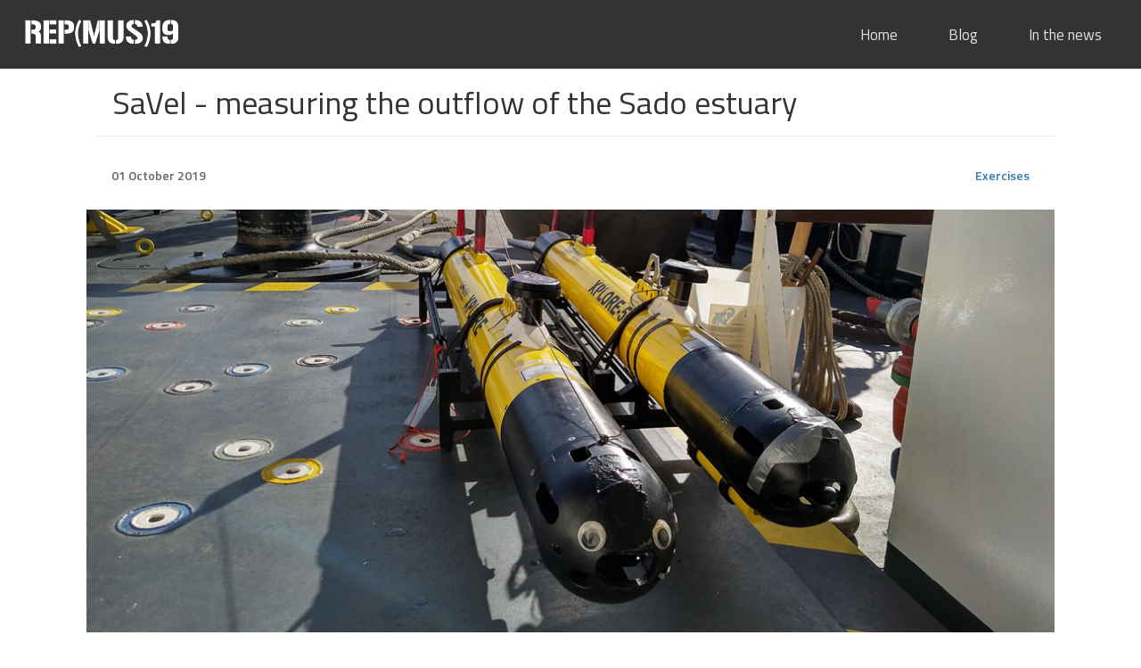

--- FILE ---
content_type: text/html
request_url: https://rep19.lsts.pt/article/savel-measuring-outflow-sado-estuary/
body_size: 4833
content:
<!DOCTYPE html>
<html  lang="en" dir="ltr" prefix="content: http://purl.org/rss/1.0/modules/content/  dc: http://purl.org/dc/terms/  foaf: http://xmlns.com/foaf/0.1/  og: http://ogp.me/ns#  rdfs: http://www.w3.org/2000/01/rdf-schema#  schema: http://schema.org/  sioc: http://rdfs.org/sioc/ns#  sioct: http://rdfs.org/sioc/types#  skos: http://www.w3.org/2004/02/skos/core#  xsd: http://www.w3.org/2001/XMLSchema# ">
  <head>
    <meta charset="utf-8" />
<script>var _paq = _paq || [];(function(){var u=(("https:" == document.location.protocol) ? "https://piwik.up.pt/" : "https://piwik.up.pt/");_paq.push(["setSiteId", "838"]);_paq.push(["setTrackerUrl", u+"matomo.php"]);_paq.push(["setDoNotTrack", 1]);_paq.push(["trackPageView"]);_paq.push(["setIgnoreClasses", ["no-tracking","colorbox"]]);_paq.push(["enableLinkTracking"]);var d=document,g=d.createElement("script"),s=d.getElementsByTagName("script")[0];g.type="text/javascript";g.defer=true;g.async=true;g.src=u+"matomo.js";s.parentNode.insertBefore(g,s);})();</script>
<meta name="Generator" content="Drupal 8 (https://www.drupal.org)" />
<meta name="MobileOptimized" content="width" />
<meta name="HandheldFriendly" content="true" />
<meta name="viewport" content="width=device-width, initial-scale=1.0" />
<link rel="shortcut icon" href="/sites/rep19.lsts.pt/files/icon.png" type="image/png" />
<link rel="canonical" href="http://127.0.1.1/article/savel-measuring-outflow-sado-estuary" />
<link rel="shortlink" href="http://127.0.1.1/node/17" />
<link rel="revision" href="http://127.0.1.1/article/savel-measuring-outflow-sado-estuary" />

    <title>SaVel - measuring the outflow of the Sado estuary | REP(MUS)19</title>
    <link rel="stylesheet" media="all" href="/sites/rep19.lsts.pt/files/css/css_7CAbgI9CxDGLvfYjZUGLoguaOSLFdyHXEwlsT1mF30A.css" />
<link rel="stylesheet" media="all" href="https://cdn.jsdelivr.net/npm/bootstrap@3.4.1/dist/css/bootstrap.min.css" integrity="sha256-bZLfwXAP04zRMK2BjiO8iu9pf4FbLqX6zitd+tIvLhE=" crossorigin="anonymous" />
<link rel="stylesheet" media="all" href="https://cdn.jsdelivr.net/npm/@unicorn-fail/drupal-bootstrap-styles@0.0.2/dist/3.4.0/8.x-3.x/drupal-bootstrap.min.css" integrity="sha512-tGFFYdzcicBwsd5EPO92iUIytu9UkQR3tLMbORL9sfi/WswiHkA1O3ri9yHW+5dXk18Rd+pluMeDBrPKSwNCvw==" crossorigin="anonymous" />
<link rel="stylesheet" media="all" href="/sites/rep19.lsts.pt/files/css/css_HGKswosDyebCDAMu8RnCghJr7-BO5hieAgWX2uOcr3o.css" />
<link rel="stylesheet" media="all" href="//fonts.googleapis.com/css?family=Titillium+Web:400,400i,600,600i,700&amp;display=swap&amp;subset=latin-ext" />

    
<!--[if lte IE 8]>
<script src="/sites/rep19.lsts.pt/files/js/js_VtafjXmRvoUgAzqzYTA3Wrjkx9wcWhjP0G4ZnnqRamA.js"></script>
<![endif]-->

  </head>
  <body class="path-node page-node-type-article has-glyphicons">
    <a href="#main-content" class="visually-hidden focusable skip-link">
      Skip to main content
    </a>
    
      <div class="dialog-off-canvas-main-canvas" data-off-canvas-main-canvas>
              <header class="navbar navbar-default container-fluid" id="navbar" role="banner">
            <div class="navbar-header">
          <div class="region region-navigation">
          <a class="logo navbar-btn pull-left" href="/" title="Home" rel="home">
      <img src="/sites/rep19.lsts.pt/files/REP%28MUS%2919logow.png" alt="Home" />
    </a>
      
  </div>

                          <button type="button" class="navbar-toggle" data-toggle="collapse" data-target="#navbar-collapse">
            <span class="sr-only">Toggle navigation</span>
            <span class="icon-bar"></span>
            <span class="icon-bar"></span>
            <span class="icon-bar"></span>
          </button>
              </div>

                    <div id="navbar-collapse" class="navbar-collapse collapse">
            <div class="region region-navigation-collapsible">
    <nav role="navigation" aria-labelledby="block-rep19-main-menu-menu" id="block-rep19-main-menu">
            <h2 class="sr-only" id="block-rep19-main-menu-menu">Main navigation</h2>

      
      <ul class="menu menu--main nav navbar-nav">
                      <li class="first">
                                        <a href="/home" data-drupal-link-system-path="node/2">Home</a>
              </li>
                      <li>
                                        <a href="/blog" data-drupal-link-system-path="blog">Blog</a>
              </li>
                      <li class="last">
                                        <a href="/in-the-news" data-drupal-link-system-path="in-the-news">In the news</a>
              </li>
        </ul>
  

  </nav>

  </div>

        </div>
                </header>
  
  <div role="main" class="main-container container-fluid js-quickedit-main-content">
    <div class="row">

                              <div class="col-sm-12" role="heading">
              <div class="region region-header">
        <h1 class="page-header"><span property="schema:name">SaVel - measuring the outflow of the Sado estuary </span>
</h1>


  </div>

          </div>
              
            
                  <section class="col-sm-12">

                                      <div class="highlighted">  <div class="region region-highlighted">
    <div data-drupal-messages-fallback class="hidden"></div>

  </div>
</div>
                  
                
                          <a id="main-content"></a>
            <div class="region region-content">
      <article data-history-node-id="17" role="article" about="/article/savel-measuring-outflow-sado-estuary" typeof="schema:Article" class="article is-promoted full clearfix">

  
      <span property="schema:name" content="SaVel - measuring the outflow of the Sado estuary " class="hidden"></span>


  
  <div class="content">
    
            <div class="field field--name-field-date field--type-datetime field--label-hidden field--item"><time datetime="2019-10-01T12:00:00Z">01 October 2019</time>
</div>
      
      <div class="field field--name-field-tags field--type-entity-reference field--label-hidden field--items">
              <div class="field--item"><a href="/taxonomy/term/2" property="schema:about" hreflang="en">Exercises</a></div>
          </div>
  
            <div class="field field--name-field-image field--type-image field--label-hidden field--item">  <img property="schema:image" src="/sites/rep19.lsts.pt/files/styles/article_body/public/2019-10/savel.png?itok=zZipQP7Q" width="1100" height="480" alt="Xplore on board NRP Andromeda" typeof="foaf:Image" class="img-responsive" />


</div>
      
            <div property="schema:text" class="field field--name-body field--type-text-with-summary field--label-hidden field--item"><p><span><span><span>The SaVel exercise had the scientific objective of measuring the outflow of the Sado estuary during a complete tidal cycle. This requires having two AUVs doing a 2.5 km transect synchronously in the front of the river for 13 hours straight.</span></span></span></p>

<p><span><span><span>To operate the AUVs, researchers from LSTS used a mix of Wi-Fi, GSM and Iridium communications. The NRP Andromeda was docked north of the transect executed by the AUVs and within Wi-Fi range of its northeast point, where the vehicles would pop-up and stay at the surface for some minutes. This allowed retrieving all the data collected every two hours. In between the pop-ups, the vehicles were operated using satellite communications and transferred some of the collected data over satellite every 20 minutes (by going at the surface).</span></span></span></p>
<img alt="SaVel 2" data-entity-type="file" data-entity-uuid="f4b03ff7-2253-4d32-ab18-b0418106662b" src="/sites/rep19.lsts.pt/files/inline-images/savel2.png" class="align-center" />
<p> </p>

<p><span><span><span>To prevent collisions, the AUVs were running a planner onboard that made them strictly follow a plan schedule. This helps predicting the real-time position of the AUVs while completely disconnected. The Ripples software, used to monitor the AUVs is also capable of detecting potential collisions with surface traffic ahead of time, which was key to execute the entire operation safely.</span></span></span></p>

<p><span><span><span>Onboard the NRP Andromeda there was a mixed team of engineers and scientists (namely <a href="https://www.researchgate.net/profile/Sara_Cardigos">Sara Cardigos</a> and <a href="https://www.researchgate.net/profile/Renato_Mendes">Renato Mendes</a> from Aveiro University) that helped during the deployment and validating and interpreting the acquired data.</span></span></span></p>

<p> </p>
<img alt="SaVel1" data-entity-type="file" data-entity-uuid="9047497a-3e5d-40c1-bfff-056aab98df08" src="/sites/rep19.lsts.pt/files/inline-images/Savel1.png" class="align-center" />
<p> </p>

<p><span><span><span>The data was collected but SaVel is still ongoing, as the scientists will now process and integrate the data into existing oceanographic models. Results from previous editions of the same objective have already been published in different conferences such as the 2018 IEEE/OES AUV 2018 and the MTS/IEEE OCEANS 2018.</span></span></span></p>

<p>by José Pinto</p>

<p> </p></div>
      
  </div>

</article>


  </div>

              </section>

                </div>
  </div>

      <footer class="footer container-fluid" role="contentinfo">
        <div class="region region-footer">
    <section class="views-element-container block block-views block-views-blockparticipants-block-1 clearfix" id="block-views-block-participants-block-1">
  
      <h2 class="block-title">Participants</h2>
    

      <div class="form-group"><div class="view view-participants view-id-participants view-display-id-block_1 js-view-dom-id-ff86610a1337ec8b5e364ad1f797eab3c4e27ba22aa31c58970b51dcdd8f77ac">
  
    
      
      <div class="view-content">
          <div class="views-row"><div class="views-field views-field-field-logos"><div class="field-content"><a href="https://www.hawaii.edu/arl/" target="_blank">  <img src="/sites/rep19.lsts.pt/files/styles/logos_participants_h60_/public/logos/UH%20ARL.png?itok=sdhd9Emc" width="446" height="60" alt="" typeof="foaf:Image" class="img-responsive" />


</a></div></div></div>
    <div class="views-row"><div class="views-field views-field-field-logos"><div class="field-content"><a href="https://evologics.de/" target="_blank">  <img src="/sites/rep19.lsts.pt/files/styles/logos_participants_h60_/public/logos/Evologics.png?itok=-GFNVYsA" width="101" height="60" alt="" typeof="foaf:Image" class="img-responsive" />


</a></div></div></div>
    <div class="views-row"><div class="views-field views-field-field-logos"><div class="field-content"><a href="https://www.lsts.pt/" target="_blank">  <img src="/sites/rep19.lsts.pt/files/styles/logos_participants_h60_/public/logos/lsts-logo.png?itok=DT6sD-5F" width="60" height="60" alt="" typeof="foaf:Image" class="img-responsive" />


</a></div></div></div>
    <div class="views-row"><div class="views-field views-field-field-logos"><div class="field-content"><a href="https://www.marinha.pt/pt" target="_blank">  <img src="/sites/rep19.lsts.pt/files/styles/logos_participants_h60_/public/logos/Marinha_0.png?itok=EKzoCmv2" width="54" height="60" alt="" typeof="foaf:Image" class="img-responsive" />


</a></div></div></div>
    <div class="views-row"><div class="views-field views-field-field-logos"><div class="field-content"><a href="https://www.cmre.nato.int/" target="_blank">  <img src="/sites/rep19.lsts.pt/files/styles/logos_participants_h60_/public/logos/NATO%20CMRE_0.png?itok=cwtkHKe1" width="177" height="60" alt="" typeof="foaf:Image" class="img-responsive" />


</a></div></div></div>
    <div class="views-row"><div class="views-field views-field-field-logos"><div class="field-content"><a href="https://www.navsea.navy.mil/Home/Warfare-Centers/NUWC-Newport/" target="_blank">  <img src="/sites/rep19.lsts.pt/files/styles/logos_participants_h60_/public/logos/NUWC_NAVSEA.jpg?itok=J3vFA9fN" width="132" height="60" alt="" typeof="foaf:Image" class="img-responsive" />


</a></div></div></div>
    <div class="views-row"><div class="views-field views-field-field-logos"><div class="field-content"><a href="https://www.uvigo.gal/en" target="_blank">  <img src="/sites/rep19.lsts.pt/files/styles/logos_participants_h60_/public/logos/Logotipo_negro_UNIVERSIDADE_DE_VIGO_0.png?itok=sChBf48i" width="413" height="60" alt="" typeof="foaf:Image" class="img-responsive" />


</a></div></div></div>

    </div>
  
          </div>
</div>

  </section>


  </div>

    </footer>
  
  </div>

    
    <script type="application/json" data-drupal-selector="drupal-settings-json">{"path":{"baseUrl":"\/","scriptPath":null,"pathPrefix":"","currentPath":"node\/17","currentPathIsAdmin":false,"isFront":false,"currentLanguage":"en"},"pluralDelimiter":"\u0003","suppressDeprecationErrors":true,"matomo":{"disableCookies":false,"trackMailto":true},"bootstrap":{"forms_has_error_value_toggle":1,"modal_animation":1,"modal_backdrop":"true","modal_focus_input":1,"modal_keyboard":1,"modal_select_text":1,"modal_show":1,"modal_size":"","popover_enabled":1,"popover_animation":1,"popover_auto_close":1,"popover_container":"body","popover_content":"","popover_delay":"0","popover_html":0,"popover_placement":"right","popover_selector":"","popover_title":"","popover_trigger":"click","tooltip_enabled":1,"tooltip_animation":1,"tooltip_container":"body","tooltip_delay":"0","tooltip_html":0,"tooltip_placement":"auto left","tooltip_selector":"","tooltip_trigger":"hover"},"user":{"uid":0,"permissionsHash":"f51f2b3247f83c854ab6bd00f12f9e807c660ba6b8c32d02cd599256027f34d2"}}</script>
<script src="/sites/rep19.lsts.pt/files/js/js_Jzuh2xHgj38oNIf7c3E5nnvQnJM6s0LHZkxUlgcZqPQ.js"></script>
<script src="https://cdn.jsdelivr.net/npm/bootstrap@3.4.1/dist/js/bootstrap.min.js" integrity="sha256-nuL8/2cJ5NDSSwnKD8VqreErSWHtnEP9E7AySL+1ev4=" crossorigin="anonymous"></script>
<script src="/sites/rep19.lsts.pt/files/js/js_wBDTa1Hsny_hL6Irg0y97RE_sjXR3rRWNo2fFZbFU08.js"></script>

  </body>
</html>


--- FILE ---
content_type: text/css
request_url: https://rep19.lsts.pt/sites/rep19.lsts.pt/files/css/css_HGKswosDyebCDAMu8RnCghJr7-BO5hieAgWX2uOcr3o.css
body_size: 1740
content:
body,.container-fluid,.row,.col-sm-12{margin:0;padding:0;}body{font-family:'Titillium Web',sans-serif;}.region-navigation a .logo{margin-left:1em}.region-navigation a.logo img{max-width:200px;padding:1em;margin-left:1em}.region-header h1{padding:0.5em;margin-left:0.3em;}#block-rep19-main-menu .nav > li > a{padding:1.7em;font-size:1.2em;}.navbar{border-radius:0;}.navbar-default .navbar-nav > li > a{color:#e0e0e0;}.navbar-default .navbar-nav > li > a:hover{background-color:#aaa;}.navbar-default .navbar-nav > .active > a{background-color:#fff;color:#666;}.navbar-default .navbar-toggle{border:none;}.navbar-toggle{border-radius:1px;margin-right:2em;}.navbar-default,.navbar-collapse{background-color:#333;border:#fff;}#bannerwraper{position:relative;}.bannerinfo p{font-weight:600;color:#000;font-size:1.2em;}.bannerorg{margin:3em 0;}.bannerorg img{display:inline;margin:0 1em 0 0;}.path-frontpage .region-content .field--name-body{padding:3em;font-weight:400;}.paragraph--type--image-left .field--name-field-lftimage img{width:100%;}.paragraph--type--image-left .field--name-field-rtbody{padding:1em 3em;}.paragraph--type--image-right .field--name-field-rtimage img{width:100%;}.paragraph--type--image-right .field--name-field-lftbody{padding:1em 3em;}.paragraph--type--two-column{padding:1em 3em;}.paragraph--type--two-column .field--name-field-title{font-size:24px;margin:20px 0 10px 0;}.view-tabs .views-col{}.nav-tabs > li.active > a{background-color:#f4f4f4;}.view-tabs [class*="col-"],.view-taxonomy-term [class*="col-"]{background-color:#f4f4f4;border:1px solid #fff;padding:1em;}.view-tabs .row-eq-height,.view-taxonomy-term .row-eq-height{display:-webkit-box;display:-webkit-flex;display:-ms-flexbox;display:flex;flex-wrap:wrap;}.view-tabs .row,.view-taxonomy-term .row{background-color:#f4f4f4;}.view-tabs .views-col:hover,.slick--view--blog-entries .views-col:hover,.view-taxonomy-term .views-col:hover{background-color:#e0e0e0;}.view-tabs .img-responsive,.view-taxonomy-term .img-responsive{width:100%;}.view-tabs .articleInfo{}.view-tabs .articledate,.view-tabs .articletag,.slick--view--blog-entries .articledate,.slick--view--blog-entries .articletag,.view-taxonomy-term .articledate,.view-taxonomy-term .articletag{font-size:0.9em;font-weight:400;}.view-tabs .articletitle,.slick--view--blog-entries .articletitle,.view-taxonomy-term .articletitle{font-size:1.2em;font-weight:600;}.page-node-type-article .field--name-field-image img.img-responsive{margin:auto;padding:2em 0;}.page-node-type-article .field--name-field-date{font-size:1em;font-weight:600;color:#666;}.page-node-type-article .field--name-field-tags{text-align:right;font-size:1em;font-weight:600;}.page-node-type-article .field--name-body figure.align-center{text-align:center;}.page-node-type-article .field--name-body img{max-width:100%;}figcaption{font-size:0.9em;padding:0.3em 0 1em 0;text-align:center;}.page-node-type-article .field--name-field-author-page{padding:2em 0;font-style:italic;}.page-node-type-article .field--name-field-author-page:before{content:"by ";font-style:italic;padding-right:0.5em;}.page-node-type-article .field--name-field-author-page .field--item{display:inline-block;}.page-node-type-article .field--name-field-author-page .field--item:after{content:", ";}.page-node-type-article .field--name-field-author-page .field--item:last-child:after{content:" ";}.slick-arrow::before{Color:#333;}.grid__content{padding:1em;background:#f4f4f4;}.view-in-the-news .views-row{padding:1em;}.view-in-the-news .views-field-field-entity{font-size:1.2em;font-weight:600;color:#666;padding-bottom:0.6em;}.view-participants{text-align:center;margin:auto;padding-bottom:3em;}#block-views-block-participants-block-1 h2.block-title{text-align:center;font-size:16px;padding:1em;color:#666;}.view-participants .views-row{display:inline-block;}.view-participants .views-row img{margin:1em;max-width:250px;}@media all and (max-width:768px){#block-rep19-main-menu .nav > li > a{padding:0.5em;}.navbar-nav,.container-fluid > .navbar-collapse,.container-fluid > .navbar-header{margin:0;}.navbar-nav{text-align:center;}.bannerinfo{position:relative;top:0;left:0;transform:translate(0,0);text-align:center;}.slogantxt{max-width:75%;margin:auto;text-align:center;padding-top:2em;}.slogantxt img{width:100%;}.bannerinfo p{font-size:1.2em;padding:0 2em;}.bannerorg{margin:;}.bannerorg img{max-height:40px;width:auto;margin-bottom:1em;}.path-frontpage .region-content .field--name-body{padding:1em 3em;font-weight:400;font-size:1.1em;}.view-tabs .articledate,.view-taxonomy-term .articledate{float:left;width:47%;padding:1em 0;}.view-tabs .articletag,.view-taxonomy-term .articletag{float:right;width:48%;text-align:right;padding:1em 0;}.view-tabs .articletitle,.view-taxonomy-term .articletitle{width:100%;float:left;font-weight:600;}.slick--view--blog-entries .articledate{width:100%;padding:0.5em 0 0.5em 0;}.slick--view--blog-entries .articletag{width:100%;padding:0.5em 0 0.5em 0;}.slick--view--blog-entries .articletitle{width:100%;font-weight:600;}.page-node-type-article .region-content,.page-node-type-article .region-header{padding:0 2em;}.page-node-type-article .field--name-field-image img.img-responsive{margin:auto;padding:2em 0;}.page-node-type-article .field--name-field-date{width:100%;padding:0.5em 0 0 2em;}.page-node-type-article .field--name-field-tags{width:100%;padding:0.5em 0 0 2em;text-align:left;}.paragraph--type--image-left,.field--name-field-rtimage{width:100%;}.paragraph--type--image-left .field--name-field-lftimage img,.paragraph--type--image-right .field--name-field-rtimage img{width:100%;}.paragraph--type--image-left .field--name-field-rtbody,.paragraph--type--image-right .field--name-field-lftbody{width:100%;padding:1em 3em;}.paragraph--type--two-column{width:100%;padding:1em 3em;}.paragraph--type--two-column .field--name-field-title{font-size:24px;margin:20px 0 10px 0;}.paragraph--type--two-column .field--name-field-two-column-body{-webkit-column-count:1;-moz-column-count:1;column-count:1;}}@media all and (min-width:768px) and (max-width:991px){.navbar-nav{float:right;}.bannerinfo{position:absolute;top:4em;left:0.5em;transform:translate(4em,0.5em);}.bannerinfo p{font-size:1em;}.bannerorg{margin:2em 0;}.bannerorg img{max-height:40px;width:auto;}.path-frontpage .region-content .field--name-body{padding:3em;font-weight:400;font-size:1.1em;}.view-tabs .articledate,.view-taxonomy-term .articledate{float:left;width:47%;padding:1em 0;}.view-tabs .articletag,.view-taxonomy-term .articletag{float:right;width:48%;text-align:right;padding:1em 0;}.view-tabs .articletitle,.slick--view--blog-entries .articletitle,.view-taxonomy-term .articletitle{width:100%;font-weight:600;}.slick--view--blog-entries .articledate{width:100%;padding:0.5em 0 0.5em 0;}.slick--view--blog-entries .articletag{width:100%;padding:0.5em 0 0.5em 0;}.page-node-type-article .region-content,.page-node-type-article .region-header{padding:0 3em;}.page-node-type-article .field--name-field-image img.img-responsive{margin:auto;padding:2em 0;}.page-node-type-article .field--name-field-date{float:left;width:45%;padding:1em 0 0 2em;}.page-node-type-article .field--name-field-tags{float:right;width:50%;padding:1em 2em 0 0;text-align:right;}.paragraph--type--image-left,.field--name-field-rtimage{width:100%;}.paragraph--type--image-left .field--name-field-lftimage img,.paragraph--type--image-right .field--name-field-rtimage img{width:100%;}.paragraph--type--image-left .field--name-field-rtbody,.paragraph--type--image-right .field--name-field-lftbody{width:100%;padding:1em 3em;}.paragraph--type--two-column{width:100%;padding:1em 3em;}.paragraph--type--two-column .field--name-field-title{font-size:24px;margin:20px 0 10px 0;}.paragraph--type--two-column .field--name-field-two-column-body{-webkit-column-count:2;-moz-column-count:2;column-count:2;-webkit-column-gap:4em;-moz-column-gap:4em;column-gap:4em;}}@media all and (min-width:992px) and (max-width:1199px){.navbar-nav{float:right;}.bannerinfo{position:absolute;top:4em;left:1em;transform:translate(4em,1em);}.bannerinfo p{font-size:1.1em;}.bannerorg{margin:2em 0;}.bannerorg img{max-height:45px;width:auto;}.path-frontpage .region-content .field--name-body{padding:3em;font-weight:400;font-size:1.1em;}.view-tabs .articledate,.view-taxonomy-term .articledate{float:left;width:45%;padding:1em 0;}.view-tabs .articletag,.view-taxonomy-term .articletag{float:right;width:48%;text-align:right;padding:1em 0;}.view-tabs .articletitle,.slick--view--blog-entries .articletitle,.view-taxonomy-term .articletitle{width:100%;font-weight:600;}.slick--view--blog-entries .articledate{float:left;width:45%;padding:0.5em 0;}.slick--view--blog-entries .articletag{float:right;width:48%;text-align:right;padding:0.5em 0;}.page-node-type-article .region-content,.page-node-type-article .region-header{padding:0 3em;}.page-node-type-article .field--name-field-image img.img-responsive{margin:auto;padding:2em 0;}.page-node-type-article .field--name-field-date{float:left;width:50%;padding:1em 0 0 2em;}.page-node-type-article .field--name-field-tags{float:right;width:50%;padding:1em 2em 0 0;text-align:right;}.paragraph--type--image-left{width:100%;float:left;}.paragraph--type--image-left .field--name-field-lftimage{width:50%;float:left;}.paragraph--type--image-left .field--name-field-rtbody{width:49%;float:right;}.field--name-field-rtimage{width:100%;float:left;}.paragraph--type--image-right .field--name-field-rtimage{float:right;width:50%;}.paragraph--type--image-right .field--name-field-lftbody{width:49%;float:left;}.paragraph--type--two-column{float:left;width:100%;}.paragraph--type--two-column .field--name-field-two-column-body{-webkit-column-count:2;-moz-column-count:2;column-count:2;-webkit-column-gap:4em;-moz-column-gap:4em;column-gap:4em;}}@media all and (min-width:1200px){.navbar-nav{float:right;}.bannerinfo{position:absolute;top:4em;left:3em;transform:translate(4em,3em);}.path-frontpage .region-content .field--name-body{width:1170px;padding:3em;margin:auto;font-size:1.2em;}.view-tabs .articledate,.view-taxonomy-term .articledate{float:left;width:45%;padding:1em 0;}.view-tabs .articletag,.view-taxonomy-term .articletag{float:right;width:48%;text-align:right;padding:1em 0;}.view-tabs .articletitle,.view-taxonomy-term .articletitle{width:100%;font-weight:600;float:left;}.slick--view--blog-entries .articledate{float:left;width:45%;padding:0.5em 0;}.slick--view--blog-entries .articletag{float:right;width:48%;text-align:right;padding:0.5em 0;}.slick--view--blog-entries .articletitle{width:100%;font-weight:600;}.page-node-type-article .region-content,.page-node-type-article .region-header{width:1170px;margin:auto;padding:0 3em;}.page-node-type-article .field--name-field-image img.img-responsive{margin:auto;padding:2em 0;}.page-node-type-article .field--name-field-date{float:left;width:50%;padding:1em 0 0 2em;}.page-node-type-article .field--name-field-tags{float:right;width:50%;padding:1em 2em 0 0;text-align:right;}.paragraph--type--image-left{width:100%;float:left;}.paragraph--type--image-left .field--name-field-lftimage{width:50%;float:left;}.paragraph--type--image-left .field--name-field-rtbody{width:45%;float:right;}.field--name-field-rtimage{width:100%;float:left;}.paragraph--type--image-right .field--name-field-rtimage{float:right;width:50%;}.paragraph--type--image-right .field--name-field-lftbody{width:45%;float:left;}.paragraph--type--two-column{float:left;width:100%;}.paragraph--type--two-column .field--name-field-two-column-body{-webkit-column-count:2;-moz-column-count:2;column-count:2;-webkit-column-gap:4em;-moz-column-gap:4em;column-gap:4em;}}
